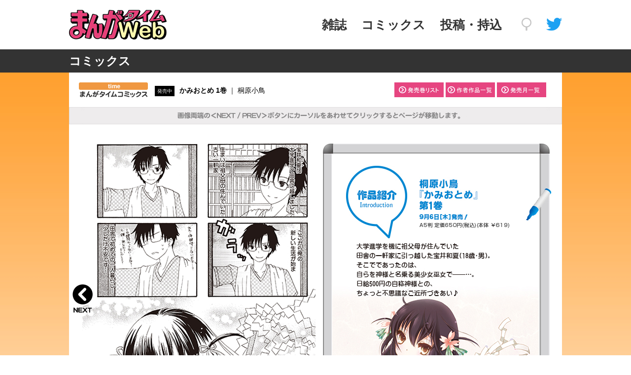

--- FILE ---
content_type: text/html
request_url: https://manga-time.com/comics/tameshiyomi/kotori/kami_1/index.html
body_size: 3082
content:
<?xml version="1.0" encoding="utf-8" ?>
<!DOCTYPE html PUBLIC "-//W3C//DTD XHTML 1.0 Transitional//EN" "http://www.w3.org/TR/xhtml1/DTD/xhtml1-transitional.dtd">
<html xml:lang="ja" lang="ja" xmlns="http://www.w3.org/1999/xhtml">
<head>
	<meta http-equiv="Content-Type" content="text/html; charset=UTF-8" />
	<title>お試し読み ｜ 「かみおとめ」桐原小鳥</title>
<meta name="Description" content="芳文社の月刊誌まんがタイムweb。4コマ漫画、新刊案内、作家インタビュー" />
<meta name="Keywords" content="芳文社,まんが,マンガ,漫画,4コマ漫画,新刊" />
<meta name="viewport" content="width=device-width" />
<link href="../../../../css/common.css" rel="stylesheet" type="text/css" />
<script type="text/javascript" src="../../../../js/jquery-1.11.0.min.js"></script>
<script type="text/javascript" src="../../../../js/scrolltopcontrol-1.2.js"></script>
<script type="text/javascript" src="../../../../js/jquery-hover.js"></script>
<script type="text/javascript" src="../../../../js/search-ico.js"></script>
<script type="text/javascript" src="../../../../js/search-acc.js"></script>
<script type="text/javascript" src="../../../../js/search-selectedIndex.js"></script>
<script type="text/javascript" src="../../../../js/jquery.js"></script>
<script type="text/javascript" src="../../../../js/common.js"></script>
<script src="../../js/jquery-ui-1.10.1.custom.min.js" type="text/javascript"></script>
<script src="../../js/jquery.easing.1.3.js" type="text/javascript"></script>
<script src="../../js/jquery.booklet.latest.js" type="text/javascript"></script>
<link href="../../css/jquery.booklet.latest.css" type="text/css" rel="stylesheet" media="screen, projection, tv" />
<link href="../../css/base2.css" rel="stylesheet" type="text/css" media="all" />
<script type="text/javascript">
$(function() {
$('#mybook').booklet({
direction:  'RTL',
width:  1000,
height: 715,
arrows: true,
hash: true,
});
});
</script>
<script type="text/javascript">
$(function(){
$('a img').hover(function(){
$(this).attr('src', $(this).attr('src').replace('_off', '_on'));
}, function(){
if (!$(this).hasClass('currentPage')) {
$(this).attr('src', $(this).attr('src').replace('_on', '_off'));
}
});
});
</script>
<meta name="viewport" content="width=1000" />
</head>

<body>
<!-- header -->
<div id="header">
<!-- logo -->
<div class="logo">
<a href="../../../../index.html"><img src="../../../../image/common/header/logo.jpg" width="200" height="60" alt="ロゴ：まんがタイムWeb" /></a>
</div>
<!-- /logo -->
<!-- gnav -->
<div class="gnav">
<ul class="element">
<li class="gnav_cnts"><a href="../../../../magazine/index.html">雑誌</a></li>
<li class="gnav_cnts"><a href="../../../../comics/index.html">コミックス</a></li>
<li class="gnav_cnts"><a href="../../../../write/index.html">投稿・持込</a></li>
<!-- search -->
<li><div id="search_ico">
<form id="cse-search-box" action="https://google.com/cse">
<input type="hidden" name="cx" value="008589436788648526661:l34kqdbawxk" />
<input type="hidden" name="ie" value="UTF-8" />
<input type="text" name="q" size="31" />
<input type="submit" name="sa" value="Search" />
</form>
</div></li>
<!-- /search -->
<li><a href="https://twitter.com/mangatime_sp" target="_blank"><img src="../../../../image/common/sns/tw.jpg" width="32" height="26" alt="" /></a></li>
</ul>
<!-- gnav_sp -->
<div class="toggle"><a href="javascript:void(0);"></a></div>
<nav id="gnav-sp">
<ul>
<li class="gcnt"><div class="main-nav"><a href="../../../../magazine/index.html">雑誌</a></div></li>
<li class="gcnt"><div class="main-nav"><a href="../../../../comics/index.html">コミックス</a></div></li>
<li class="gcnt"><div class="main-nav"><a href="../../../../write/index.html">投稿・持込</a></div></li>
</ul>
</nav>
<!-- /gnav_sp -->
</div>
<!-- /gnav -->
</div>
<!-- /header -->


<!-- title -->
<div class='tit_common'>
<div class='tit_commonInner'>
<h4>コミックス</h4>
</div>
</div>
<!-- /title -->

	<div id="wrapper">
		<div id="bookletw">
			<div id="lnavi_left">
				<div id="logom">
					<img src="../../images/l_logo.jpg" alt="ロゴ：まんがタイムコミックス" width="140" height="30" />
					<span class="list-cat">発売中</span><b>かみおとめ 1巻</b> ｜ 桐原小鳥
				</div>
			</div>
			<div id="lnavi_right">
				<ul>
					<a href="../../../cart/kotori.html"><img src="images/btn_ln1_off.jpg" alt="発売巻リスト" width="100" height="30" /></a>
					<a href="../../../cart/kotori.html"><img src="images/btn_ln2_off.jpg" alt="作者作品一覧" width="100" height="30" /></a>
					<a href="../../../li_2012.html#c20120906"><img src="images/btn_ln3_off.jpg" alt="発売月一覧" width="100" height="30" /></a>
				</ul>
			</div>
			<div class="titleinfo"><img src="../../images/titleinfo.jpg" alt="画像の両端にカーソルをあわせてクリックするとページが移動します。" width="1000" height="35" /></div>

			<section>
				<div id="mybook">
					<div title="page1"><img src="images/01.jpg" width="490" height="700" /></div>
					<div title="page2"><img src="images/02.jpg" width="490" height="700" /></div>
					<div title="page3"><img src="images/03.jpg" width="490" height="700" /></div>
					<div title="page4"><img src="images/04.jpg" width="490" height="700" /></div>
					<div title="page5"><img src="images/05.jpg" width="490" height="700" /></div>
					<div title="page6"><img src="images/06.jpg" width="490" height="700" /></div>
					<div title="page7"><img src="images/07.jpg" width="490" height="700" /></div>
					<div title="page8"><img src="images/08.jpg" width="490" height="700" /></div>
				</div>
			</section>

			<div id="hashtag">
				<ul>
					<li><a href="#/page/1"><span class="navi-mark"></span>P1 - P2</a></li>
					<li><a href="#/page/3"><span class="navi-mark"></span>P3 - P4</a></li>
					<li><a href="#/page/5"><span class="navi-mark"></span>P5 - P6</a></li>
					<li><a href="#/page/7"><span class="navi-mark"></span>P7 - P8</a></li>
				</ul>
			</div>

			<div class="h_c">&copy;芳文社／桐原小鳥</div>
		</div>
	</div>

<!-- footer -->
<div id="footer">
<!-- footer_nav -->
<ul class="fnav">
<li><a href="../../../../index.html">ホーム</a></li>
<li><a href="../../../../magazine/index.html">雑誌</a></li>
<li><a href="../../../../comics/index.html">コミックス</a></li>
<li><a href="../../../../write/index.html">投稿・持込</a></li>
<li><a href="../../../../about/index.html">芳文社について</a></li>
<li><a href="../../../../copyright/index.html">著作権について</a></li>
<li><a href="../../../../privacy/index.html">プライバシーポリシー</a></li>
</ul>
<!-- /footer_nav -->
<!-- ABJ -->
<div class="mrk"><img src="../../../../image/common/abj.png" width="87" height="72" alt="" /></div>
<div id="wrt">
ＡＢＪマークは、この電子書店・電子書籍配信サービスが、著作権者からコンテンツ使用許諾を得た正規版配信サービスであることを示す登録商標（登録番号 第６０９１７１３号）です。ABJマークの詳細、ABJマークを掲示しているサービスの一覧はこちら。<a href="https://aebs.or.jp/" target="_blank">https://aebs.or.jp/</a>
</div>
<!-- /ABJ -->
<!-- copyright -->
<div id="copy_bg">
<div id="copy">
<p>ページに掲載された全ての画像・文書の著作権は、株式会社芳文社および著作者に帰属します。無断での複製・掲載・転載・放送等を禁じます。</p>
<p class="crht">&copy; 2003-2019 Houbunsha Co.Ltd All rights reserved.</p>
</div>
</div>
<!-- /copyright -->
</div>
<!-- /footer -->


<!-- Google Analytics -->
<script>
  (function(i,s,o,g,r,a,m){i['GoogleAnalyticsObject']=r;i[r]=i[r]||function(){
  (i[r].q=i[r].q||[]).push(arguments)},i[r].l=1*new Date();a=s.createElement(o),
  m=s.getElementsByTagName(o)[0];a.async=1;a.src=g;m.parentNode.insertBefore(a,m)
  })(window,document,'script','https://www.google-analytics.com/analytics.js','ga');

  ga('create', 'UA-77410612-1', 'auto');
  ga('send', 'pageview');

</script>
<!-- /Google Analytics -->

</body>
</html>


--- FILE ---
content_type: text/css
request_url: https://manga-time.com/css/common.css
body_size: 3026
content:
/*! normalize.css v8.0.1 */
/* Document */
html {line-height:1.15; -webkit-text-size-adjust:100%;}

/* Sections */
body {margin:0;}
main {display:block;}
h1 {font-size:2em; margin:0.67em 0;}

/* Grouping content */
hr {box-sizing:content-box; height:0; overflow:visible;}
pre {font-family:monospace,monospace; font-size:1em;}

/* Text-level semantics */
a {background-color:transparent;}
abbr[title] {border-bottom:none; text-decoration:underline; text-decoration:underline dotted;}
b,
strong {font-weight:bolder;}
code,
kbd,
samp {font-family:monospace,monospace; font-size:1em;}
small {font-size:80%;}
sub,
sup {font-size:75%; line-height:0; position:relative; vertical-align:baseline;}
sub {bottom:-0.25em;}
sup {top:-0.5em;}

/* Embedded content */
img {border-style:none;}

/* Forms */
button,
input,
optgroup,
select,
textarea {font-family:inherit; font-size:100%; line-height:1.15; margin:0;}
button,
input {overflow:visible;}
button,
select {text-transform:none;}
button,
[type="button"],
[type="reset"],
[type="submit"] {-webkit-appearance:button;}
button::-moz-focus-inner,
[type="button"]::-moz-focus-inner,
[type="reset"]::-moz-focus-inner,
[type="submit"]::-moz-focus-inner {border-style:none; padding:0;}
button:-moz-focusring,
[type="button"]:-moz-focusring,
[type="reset"]:-moz-focusring,
[type="submit"]:-moz-focusring {outline:1px dotted ButtonText;}
fieldset {padding:0.35em 0.75em 0.625em;}
legend {box-sizing:border-box; color:inherit; display:table; max-width:100%; padding:0; white-space:normal;}
progress {vertical-align:baseline;}
textarea {overflow:auto;}
[type="checkbox"],
[type="radio"] {box-sizing:border-box; padding:0;}
[type="number"]::-webkit-inner-spin-button,
[type="number"]::-webkit-outer-spin-button {
  height: auto;
}
[type="search"] {-webkit-appearance:textfield; outline-offset:-2px;}
[type="search"]::-webkit-search-decoration {-webkit-appearance:none;}
::-webkit-file-upload-button {-webkit-appearance:button; font:inherit;}

/* Interactive */
details {display:block;}
summary {display:list-item;}
template {display:none;}
[hidden] {display:none;}




/* --- body --- */
body {font-family:"Hiragino Kaku Gothic ProN","メイリオ", sans-serif; padding:0;}


/* --- header --- */
#header {display:flex; flex-wrap:nowrap; align-items:center; width:90%; margin:0 auto; padding:0;}
#header .logo {flex:2; padding:20px 0;}
#header .gnav {flex:1;}
#header .logo img {max-width:60%; height:auto;}
.element {display:flex; margin:0; padding-left:20px; list-style:none; justify-content:flex-start;}
.element li {margin:0; padding:0 10px 0 0;}
.element li.gnav_cnts {display:none;}
.element li img {max-width:100%; height:auto;}
.element li a {color: #333; text-decoration: none;}
.element li a:hover {color: #666; text-decoration: none;}
/* [gnav_sp] */
#header .toggle {position:absolute; top:5px; right:0; width:50px; height:50px; cursor:pointer; z-index:10000;}
#header .toggle a {display:block; position:absolute; top:33px; right:20px; width:25px; height:3px; background-color:#515151; -webkit-transition:0.3s; transition:0.3s;}
#header .toggle a::before,
#header .toggle a::after {display:block; content:''; position:absolute; top:50%; left:0; width:25px; height:3px; background-color:#515151; -webkit-transition:all 0.1s ease-in-out 0s; transition:all 0.1s ease-in-out 0s;}
#header .toggle a::before {margin-top:-9px;}
#header .toggle a::after {margin-top:5px;}
#header .toggle.active a {background:transparent;}
#header .toggle.active a::before,
#header .toggle.active a::after {margin-top:-2px;}
#header .toggle.active a::before {-webkit-transform:rotate(-45deg); transform:rotate(-45deg);}
#header .toggle.active a::after {-webkit-transform:rotate(-135deg); transform:rotate(-135deg);}
#gnav-sp {display:none; position:absolute; top:60px; right:0; width:50%; background-color:#515151; z-index:100000;}
#gnav-sp .main-nav a {display:block; position:relative; height:40px; padding-left:20px; border-bottom:1px solid #999; color:#fff; font-size:14px; font-weight:normal; line-height:40px; text-decoration:none;}
#gnav-sp .main-nav a:hover {color:#ccc;}
#gnav-sp .gcnt .main-nav a::after {content:''; display:block; position:absolute; top:0; right:20px; bottom:0; width:10px; height:10px; margin:auto; border-top:2px solid #fff; border-right:2px solid #fff; -webkit-transform:rotate(45deg); transform:rotate(45deg); }
#gnav-sp ul {vertical-align:baseline; margin:0; padding:0; border:0; outline:0; font-size:100%; font-style:normal; font:inherit; list-style:none;}
/* [search_ico] */
#search_ico {margin:0; position:relative; height:26px; float:right; padding:0;}
input[type="text"] {height:26px; font-size:16px; border:none; outline:none; color:#333; padding:10px 15px; width:0px; position:absolute; top:-10px; right:0; background:none; z-index:3; transition:width .4s cubic-bezier(0.000, 0.795, 0.000, 1.000); cursor:pointer;}
input[type="text"]:focus:hover {border:2px solid #ddd; background:#eee;}
input[type="text"]:focus {width:130px; z-index:1; right:30px; border:2px solid #ddd; border-radius: 26px; background:#fff; cursor:text;}
input[type="submit"] {height:26px; width:20px; background:url(../image/common/header/search.jpg) center center no-repeat; text-indent:-10000px; border:none; position:absolute; top:0; right:0; z-index:2; cursor:pointer; opacity:0.4; cursor:pointer; transition:opacity .4s ease;}
input[type="submit"]:hover {opacity:0.8;}
/* [PC] */
@media (min-width:600px){
#header {display:flex; align-items:center; overflow:hidden; clear:both; width:90%;}
/* [search_ico] */
input[type="text"]:focus {width:300px;}
}
@media (min-width:1024px){
#header {width:1000px;}
#header .logo {flex:1;}
#header .gnav {flex:4;}
#header .logo img {max-width:100%; height:auto;}
.element {justify-content:flex-end; padding:0;}
.element li {margin:0; padding:0 0 0 30px;}
.element li.gnav_cnts {display: inherit; margin:0; padding:0 30px 0 0; color:#333; font-weight:800; font-size:25px;}
.element li img {max-width:100%; height:auto;}
#gnav-sp {display: none !important;}
#header .toggle {display: none !important;}
/* [search_ico] */
input[type="text"]:focus {width:300px;}
}


/* --- hタグ --- */
h2 {margin:0; padding-bottom:20px; color:#333; font-size:26px; font-style:800; border-bottom:1px solid #bfbfbf;}
h3 {width:100%; margin:30px 0; padding-bottom:20px; color:#333; font-size:26px; font-style:800; border-bottom:1px solid #bfbfbf;}
h4 {margin:0; padding:0; color:#fff; font-size:18px; font-style:800;}
h5 {margin:0 0 20px 0; padding:0; color:#333; font-size:18px; font-style:800;}
/* [PC] */
@media (min-width:600px){
h4 {font-size:24px;}
h5 {font-size:24px; margin-bottom:30px;}
}


/* --- arrow --- */
a.slurl {padding:2px 0 0 20px; background:url(../image/common/arrow/arrow.png) no-repeat center left; color:#333; font-size:14px; text-decoration:none;}
a:hover.slurl{color:#666; font-size:14px; text-decoration:none;}
a.blurl {padding:2px 20px 0 0; background:url(../image/common/arrow/blank.png) no-repeat center right; color:#333; font-size:14px; text-decoration:none;}
a:hover.blurl{color:#666; font-size:14px; text-decoration:none;}


/* --- Site_bnr --- */
#site_bnr {overflow:hidden; clear:both; width:90%; margin:0 auto; padding:50px 0 30px 0; text-align:center;}
.s_bnr {display:flex; flex-wrap:wrap; justify-content:center; align-items:center; margin:0; padding:0; list-style:none;}
.s_bnr li {width:50%; margin-bottom:20px; padding:0;}
.s_bnr li.hanaoto {width:50%;}
.s_bnr li img {max-width: 87%; height: auto;}
.s_bnr li.hanaoto img {max-width: 67%; height: auto;}
/* [PC] */
@media (min-width:600px){
#site_bnr {width:70%; padding:100px 0 50px 0;}
.s_bnr li {width:25%; margin:0; padding:0;}
.s_bnr li.hanaoto {width:25%;}
}


/* --- footer --- */
#footer {overflow:hidden; clear:both; width:100%; margin:0 auto; padding:0; color:#666; background:#dddddd; font-size:0;}
.fnav {display:flex; flex-wrap:wrap; width:95%;	margin:0 auto; padding:30px 0 0 0; list-style:none;}
.fnav li {width:33%; margin:0; padding:0; font-weight:600; font-size:12px; line-height:1.8em;}
#footer a {color:#666; text-decoration:none;}
#footer a:hover {color:#333;}
/* [PC] */
@media (min-width:600px){
.fnav {display:flex; justify-content:center; width:90%;}
.fnav li {width:auto; padding:0 25px 0 0; font-size:14px;}
}
@media (min-width:1024px){
.fnav {flex-wrap:nowrap; width:1000px;}
}


/* --- ABJ --- */
.mrk {margin:0 auto; padding:40px 0 20px 0; text-align:center;}
.mrk img {max-width:30%; height:auto;}
#wrt {width:90%; margin:0 auto; padding-bottom:20px; font-size:12px; line-height:1.6em; text-align:left;}
#wrt a {color:#0572e1; text-decoration:none;}
#wrt a:hover {color:#0359b1;}
/* [PC] */
@media (min-width:600px){
.mrk {padding:50px 0 20px 0;}
#wrt {width: 80%; font-size:14px;}
}


/* --- copyright --- */
#copy_bg {width:100%; margin:0 auto; padding:0; background:#515151;}
#copy {width:90%; margin:0 auto; padding:30px 0;}
#copy p {margin:0; padding-bottom:10px; line-height:1.8em; color:#fff; font-size:12px; text-align:left;}
#copy p.crht {margin:0; padding:10px 0 0 0; text-align:center;}
/* [PC] */
@media (min-width:600px){
#copy p {font-size:14px; text-align:center;}
}
/* --- /copyright --- */



/* [2st以下] */
/* --- footer --- */
.tit_common {width:100%; margin:0 auto; padding:10px 0; background:#333;}
.tit_commonInner {width:90%; margin:0 auto; padding:0;}
.mb30 {margin-bottom:30px;}
/* [PC] */
@media (min-width:600px){
.tit_commonInner {width:90%;}
}
@media (min-width:1024px){
.tit_commonInner {width:1000px;}
}


--- FILE ---
content_type: text/css
request_url: https://manga-time.com/comics/tameshiyomi/css/jquery.booklet.latest.css
body_size: 1779
content:
/*
 * jQuery Booklet Plugin
 * Copyright (c) 2010 - 2013 William Grauvogel (http://builtbywill.com/)
 *
 * Licensed under the MIT license (http://www.opensource.org/licenses/mit-license.php)
 *
 * Version : 1.4.2
 *
 * Originally based on the work of:
 *	1) Charles Mangin (http://clickheredammit.com/pageflip/)
 */
	.booklet         {width:800px; height:600px; position:relative; margin:0 auto 10px; overflow:visible !important;}
	.booklet .b-page {left:0; top:0; position:absolute; overflow:hidden; padding:0; outline:1px solid transparent;}
	
	.booklet .b-pN  {}
	.booklet .b-p0  {}
	.booklet .b-p1  {}
	.booklet .b-p2  {}    
	.booklet .b-p3  {}
	.booklet .b-p4  {}
	   
   	/* Page Wrappers */
	.booklet .b-wrap       {top:0; position:absolute;}
	.booklet .b-wrap-left  {background:#fff;}
	.booklet .b-wrap-right {background:#fff;}
	
	.booklet .b-pN .b-wrap,
	.booklet .b-p1 .b-wrap,
	.booklet .b-p2 .b-wrap,
	.booklet .b-p3 .b-wrap,
	.booklet .b-p4 .b-wrap  {left:0;}
	.booklet .b-p0 .b-wrap  {right:0;}
	
   	/* Custom Page Types */
	.booklet .b-page-blank  {padding:0; width:100%; height:100%;}
	.booklet .b-page-cover  {padding:0; width:100%; height:100%; background:#925C0E;}
	.booklet .b-page-cover h3  {color:#fff; text-shadow:0px 1px 3px #222;}
   
   	/* Page Numbers */
	.booklet .b-counter {bottom:5px; position:absolute; display:block; width:20px; height:15px; background:#333; color:#ffffff; text-align:center; font-family:Georgia, "Times New Roman", Times, serif; font-size:10px; padding:5px 0 0;}
	.booklet .b-wrap-left  .b-counter  {left:5px;}
	.booklet .b-wrap-right .b-counter {right:5px;}
   
   	/* Page Shadows */
	.booklet .b-shadow-f  {right:0; top:0; position:absolute; opacity:0; background-image:url("../images/shadow-top-forward.png"); background-repeat:repeat-y; background-position:100% 0;}
	.booklet .b-shadow-b  {left:0;  top:0; position:absolute; opacity:0; background-image:url("../images/shadow-top-back.png");    background-repeat:repeat-y; background-position:0 0;}
	
	.booklet .b-p0 {background-image:url("../images/shadow.png"); background-repeat:repeat-y; background-position:100% 10px;}
	.booklet .b-p3 {background-image:url("../images/shadow.png"); background-repeat:repeat-y; background-position:0 10px;}
	
   	/* Overlay Controls */
	.booklet .b-grab     {cursor: url("../images/openhand.cur"), default;}
	.booklet .b-grabbing {cursor: url("../images/closedhand.cur"), default;}
	
   	/* Overlay Controls */
	.booklet .b-overlay      {top:0; position:absolute; height:100%; width:50%;}
	.booklet .b-overlay-prev {left:0;}
	.booklet .b-overlay-next {right:0;}
	
   	/* Tab Controls */
	.booklet .b-tab        {background:#000; height:40px; width:100%; padding:10px 0 0; text-align:center; color:#ccc; position:absolute; font-size:11px;}
	.booklet .b-tab-prev   {left:0;}
	.booklet .b-tab-next   {right:0;}
	.booklet .b-tab:hover  {background:#aaa; color:#000;}	
	
   	/* Arrow Controls */
	.booklet .b-arrow          {display:block; position:absolute; text-indent:-9999px; top:0; height:100%; width:46px;}
	.booklet .b-arrow div      {display:none; text-indent:-9999px; height:61px; width:46px; position:absolute; left:0; top:45%;}
	.booklet .b-arrow-next     {right:5px;}
	.booklet .b-arrow-prev     {left:5px;}
	.booklet .b-arrow-next div {background:url("../images/arrow-next.png") no-repeat left top;}
	.booklet .b-arrow-prev div {background:url("../images/arrow-prev.png") no-repeat left top;}
		
/* @z-index fix (needed for older IE browsers)
----------------------------------------*/

    body              {z-index:0;}
    .b-menu           {z-index:100;}
    .b-selector       {z-index:100;}
    .booklet          {z-index:10;}
    .b-pN             {z-index:10;}
    .b-p0             {z-index:30;}
    .b-p1             {z-index:20;}
    .b-p2             {z-index:20;}
    .b-p3             {z-index:30;}
    .b-p4             {z-index:10;}
    .b-prev           {z-index:40;}
    .b-next           {z-index:40;}
    .b-counter        {z-index:40;}
	
/* @Menu Items
----------------------------------------*/
	.b-menu {height:40px; padding:0 0 10px;}
	
	.b-selector             {height:40px; position:relative; float:right; border:none; color:#cecece; cursor:pointer; font:normal 12px "Myriad Pro", Myriad, "DejaVu Sans Condensed","Liberation Sans", "Nimbus Sans L", Tahoma, Geneva, "Helvetica Neue", Helvetica, Arial, sans-serif;}
	.b-selector .b-current  {padding:8px 15px 12px; line-height:20px; min-width:18px; height:20px; display:block; background:#000; text-align:center;}
	.b-selector-page        {width:auto; margin-left:15px;}
	.b-selector-chapter     {width:auto;}
	
	.b-selector:hover            {color:#fff; background-position:left 0px;}
	.b-selector:hover .b-current {background-position:right 0px;}
	.b-selector ul               {overflow:hidden; margin:0; list-style:none !important; position:absolute; top:40px; right:0; padding:0 0 10px; background:#000; width:240px;}
	.b-selector li               {border:none;}
	.b-selector a                {color:#cecece; height:14px; text-decoration:none; display:block; padding:5px 10px;}
	.b-selector a .b-text        {float:left; clear:none;}
	.b-selector a .b-num         {float:right; clear:none;}
	.b-selector a:hover          {color:#fff;}
		

--- FILE ---
content_type: text/css
request_url: https://manga-time.com/comics/tameshiyomi/css/base2.css
body_size: 737
content:
@charset "UTF-8";
/* CSS Document */

img {
	margin:0;
	padding:0;
	vertical-align:bottom;
	border:none;
}


#wrapper {
	width: 100%;
	margin: 0px auto;
	padding: 0px 0px 0px 0px;
	background-image:url(../images/bg.jpg);
	background-repeat:repeat-x;
}

#bookletw {
	width: 1000px;
	margin: 0px auto;
	margin-top:0px;
	background-color: #ffffff;
	clear:both;
}

.titleinfo {
	width: 1000px;
	height: 35px;
	margin: 0px;
	margin-top:0px;
	clear:both;
}


#lnavi_left {
	width: 660px;
	margin: 20px 0px 20px 0px;
	padding: 0px;
	float: left;
	text-align:left;
	font-size:14px;
	font-weight: normal;
	color:#000000;
	line-height: 1.8em;
}

#lnavi_left_lg {
	width: 660px;
	margin: 20px 0px 20px 0px;
	padding: 0px;
	float: left;
	text-align:left;
	font-size:12px;
	font-weight: normal;
	color:#000000;
	line-height: 1.8em;
}

#lnavi_right {
	width: 340px;
	margin: 20px 0px 20px 0px;
	padding: 0px;
	float: left;
	text-align:left;
}

#lnavi_right ul {
	list-style-type: none;
	margin: 0px;
	padding: 0px;
}

#lnavi_right li {
	width: 110px;
	float: left;
	margin: 0px;
	padding: 0px;
}

#logom {
	margin: 0px 0px 0px 20px;
	padding: 0px;
	float: left;
	text-align:left;
}

.logomss {
	font-size:12px;
}

.list-cat {
	background-color: #000000;
	border-radius: 0px;
	color: #ffffff;
	font-size: 10px;
	margin: 0px 10px 0px 10px;
	padding: 5px 5px 5px 5px;
}


.h_c {
	width: 1000px;
	margin: 0px auto;
	padding: 0px 0px 30px 0px;
	text-align: center;
	font-size:12px;
	font-weight: normal;
	color:#000000;
	line-height: 1.8em;
	clear: both;
}


#hashtag {
	width: 1000px;
	margin: 0px auto;
	font-size:12px;
	font-weight: normal;
	color:#333333;
	line-height: 1.6em;
	clear: both;
}

#hashtag ul {
	list-style-type: none;
	margin: 0px 0px 0px 10px;
	padding: 0px;
}

#hashtag li {
	float: left;
	margin: 15px 0px 15px 0px;
	padding: 0px 15px 0px 15px;
	border-right:solid 1px #b7b6b6;
}

#hashtag a {
	display:block;
	margin: 0px;
	padding: 0px;
	color: #6bafc8;
}

#hashtag a:hover {
	display:block;
	margin: 0px;
	padding: 0px;
	color: #000000;
}


/* mark
---------------------------------------------------- */
.navi-mark {
	background-image: url("../images/mark_on.jpg");
	background-repeat: no-repeat;
	background-position: left center;
	padding-right: 18px;
}


--- FILE ---
content_type: application/x-javascript
request_url: https://manga-time.com/js/jquery-hover.js
body_size: 122
content:
$(document).ready(
  function(){
    $("a img") .hover(function(){
       $(this).fadeTo("8000",0.6); 
    },function(){
       $(this).fadeTo("8000",1.0); 
    });
  });


--- FILE ---
content_type: application/x-javascript
request_url: https://manga-time.com/js/search-ico.js
body_size: 184
content:
/* bxSlider
-------------------------------------- */

$(document).ready(function(){
  var obj = $('.bxslider').bxSlider({
	auto: true,
	pause:  5500,
	speed: 800,
	mode: 'horizontal',
	onSlideAfter: function () { obj.startAuto(); }
	});
});


--- FILE ---
content_type: text/plain
request_url: https://www.google-analytics.com/j/collect?v=1&_v=j102&a=997979997&t=pageview&_s=1&dl=https%3A%2F%2Fmanga-time.com%2Fcomics%2Ftameshiyomi%2Fkotori%2Fkami_1%2Findex.html&ul=en-us%40posix&dt=%E3%81%8A%E8%A9%A6%E3%81%97%E8%AA%AD%E3%81%BF%20%EF%BD%9C%20%E3%80%8C%E3%81%8B%E3%81%BF%E3%81%8A%E3%81%A8%E3%82%81%E3%80%8D%E6%A1%90%E5%8E%9F%E5%B0%8F%E9%B3%A5&sr=1280x720&vp=1280x720&_u=IEBAAEABAAAAACAAI~&jid=501626000&gjid=1684711557&cid=2094971382.1768411525&tid=UA-77410612-1&_gid=1768343960.1768411525&_r=1&_slc=1&z=990289389
body_size: -450
content:
2,cG-D6FMQ0BD7T

--- FILE ---
content_type: application/x-javascript
request_url: https://manga-time.com/js/search-acc.js
body_size: 355
content:
function swicthDisplay0(id){//onloadで初期で開く
	//その他は隠す
	for(i=0;i<=5;i++){
		if(document.getElementById("acc-list"+i) && 0 != i){
			var targetHDN=$("#acc-list" + i);
			targetHDN.slideUp();
		}
	}
}

function swicthDisplay(id){
	
	var target1=$("#acc-list" + id);
	if (target1.is(":hidden")) {
		//document.getElementById("acc-btn"+id).innerHTML = '<span class="accbtn_close">検索</span>';
		target1.slideDown();
	} else {
		//document.getElementById("acc-btn"+id).innerHTML = '<span class="accbtn_open">検索</span>';
		target1.slideUp();
	}
	
	//その他は隠す
	for(i=0;i<=5;i++){
		if(id != i){
			var targetHDN=$("#acc-list" + i);
			targetHDN.slideUp();
		}
	}
}


--- FILE ---
content_type: application/x-javascript
request_url: https://manga-time.com/js/common.js
body_size: 333
content:
/* Global Navigation
-------------------------------------- */


// [SP]
$(function(){
    $('.toggle').toggle(function() {
        $(this).addClass('active');
        $('span', this).text('CLOSE');
        $('#gnav-sp').slideDown('fast');
        $('.overlay').fadeIn();
    },
    function() {
        $(this).removeClass('active');
        $('span', this).text('MENU');
        $('#gnav-sp').slideUp('fast');
        $('.overlay').fadeOut();
    });

    $('#gnav-sp ul li').click(function() {
        $('.sub-nav', this).slideToggle('fast');
        $(this).toggleClass('active');
    });

    $('body').on('touchend click', '.overlay', function() {
        $('.toggle').removeClass('active');
        $('span', '.toggle').text('MENU');
        $('#gnav-sp ul li').removeClass('active');
        $('#gnav-sp, .sub-nav, .overlay').fadeOut();
    });

    $(window).unload(function() {});
});